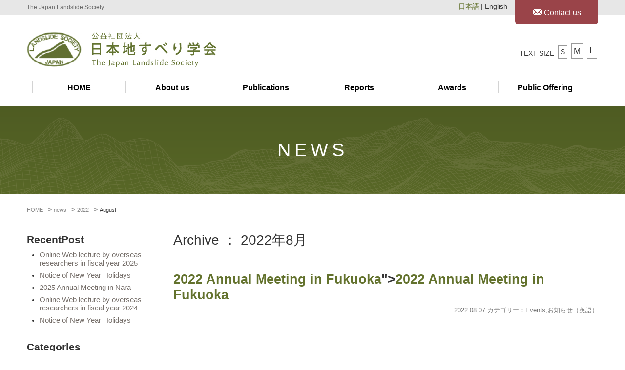

--- FILE ---
content_type: text/html; charset=UTF-8
request_url: https://japan.landslide-soc.org/archives/date/2022/08?lang=en
body_size: 35127
content:
<!DOCTYPE html PUBLIC "-//W3C//DTD XHTML 1.0 Transitional//EN" "http://www.w3.org/TR/xhtml1/DTD/xhtml1-transitional.dtd">
<html xmlns="http://www.w3.org/1999/xhtml" lang="ja" xml:lang="ja">
<head>
<meta charset="utf-8">
<meta http-equiv="Content-Type" content="text/html; charset=utf-8" />
<meta http-equiv="X-UA-Compatible" content="IE=edge">
<meta name="viewport" content="width=device-width, initial-scale=1, shrink-to-fit=no">
<title>August &laquo; 2022 &laquo;  公益社団法人 日本地すべり学会 The Japan Landslide Society</title>
<link href="https://japan.landslide-soc.org/wp19/wp-content/themes/land-responsive/css/bootstrap.css" rel="stylesheet">
<link href="https://japan.landslide-soc.org/wp19/wp-content/themes/land-responsive/css/import.css" rel="stylesheet">
<link rel="stylesheet" href="https://cdnjs.cloudflare.com/ajax/libs/lightbox2/2.11.4/css/lightbox.css">
<meta name='robots' content='max-image-preview:large' />
<link rel="alternate" hreflang="ja" href="https://japan.landslide-soc.org/archives/date/2022/08" />
<link rel="alternate" hreflang="en" href="https://japan.landslide-soc.org/archives/date/2022/08?lang=en" />
<link rel="alternate" hreflang="x-default" href="https://japan.landslide-soc.org/archives/date/2022/08" />
<script type="text/javascript">
window._wpemojiSettings = {"baseUrl":"https:\/\/s.w.org\/images\/core\/emoji\/14.0.0\/72x72\/","ext":".png","svgUrl":"https:\/\/s.w.org\/images\/core\/emoji\/14.0.0\/svg\/","svgExt":".svg","source":{"concatemoji":"https:\/\/japan.landslide-soc.org\/wp19\/wp-includes\/js\/wp-emoji-release.min.js?ver=6.3.7"}};
/*! This file is auto-generated */
!function(i,n){var o,s,e;function c(e){try{var t={supportTests:e,timestamp:(new Date).valueOf()};sessionStorage.setItem(o,JSON.stringify(t))}catch(e){}}function p(e,t,n){e.clearRect(0,0,e.canvas.width,e.canvas.height),e.fillText(t,0,0);var t=new Uint32Array(e.getImageData(0,0,e.canvas.width,e.canvas.height).data),r=(e.clearRect(0,0,e.canvas.width,e.canvas.height),e.fillText(n,0,0),new Uint32Array(e.getImageData(0,0,e.canvas.width,e.canvas.height).data));return t.every(function(e,t){return e===r[t]})}function u(e,t,n){switch(t){case"flag":return n(e,"\ud83c\udff3\ufe0f\u200d\u26a7\ufe0f","\ud83c\udff3\ufe0f\u200b\u26a7\ufe0f")?!1:!n(e,"\ud83c\uddfa\ud83c\uddf3","\ud83c\uddfa\u200b\ud83c\uddf3")&&!n(e,"\ud83c\udff4\udb40\udc67\udb40\udc62\udb40\udc65\udb40\udc6e\udb40\udc67\udb40\udc7f","\ud83c\udff4\u200b\udb40\udc67\u200b\udb40\udc62\u200b\udb40\udc65\u200b\udb40\udc6e\u200b\udb40\udc67\u200b\udb40\udc7f");case"emoji":return!n(e,"\ud83e\udef1\ud83c\udffb\u200d\ud83e\udef2\ud83c\udfff","\ud83e\udef1\ud83c\udffb\u200b\ud83e\udef2\ud83c\udfff")}return!1}function f(e,t,n){var r="undefined"!=typeof WorkerGlobalScope&&self instanceof WorkerGlobalScope?new OffscreenCanvas(300,150):i.createElement("canvas"),a=r.getContext("2d",{willReadFrequently:!0}),o=(a.textBaseline="top",a.font="600 32px Arial",{});return e.forEach(function(e){o[e]=t(a,e,n)}),o}function t(e){var t=i.createElement("script");t.src=e,t.defer=!0,i.head.appendChild(t)}"undefined"!=typeof Promise&&(o="wpEmojiSettingsSupports",s=["flag","emoji"],n.supports={everything:!0,everythingExceptFlag:!0},e=new Promise(function(e){i.addEventListener("DOMContentLoaded",e,{once:!0})}),new Promise(function(t){var n=function(){try{var e=JSON.parse(sessionStorage.getItem(o));if("object"==typeof e&&"number"==typeof e.timestamp&&(new Date).valueOf()<e.timestamp+604800&&"object"==typeof e.supportTests)return e.supportTests}catch(e){}return null}();if(!n){if("undefined"!=typeof Worker&&"undefined"!=typeof OffscreenCanvas&&"undefined"!=typeof URL&&URL.createObjectURL&&"undefined"!=typeof Blob)try{var e="postMessage("+f.toString()+"("+[JSON.stringify(s),u.toString(),p.toString()].join(",")+"));",r=new Blob([e],{type:"text/javascript"}),a=new Worker(URL.createObjectURL(r),{name:"wpTestEmojiSupports"});return void(a.onmessage=function(e){c(n=e.data),a.terminate(),t(n)})}catch(e){}c(n=f(s,u,p))}t(n)}).then(function(e){for(var t in e)n.supports[t]=e[t],n.supports.everything=n.supports.everything&&n.supports[t],"flag"!==t&&(n.supports.everythingExceptFlag=n.supports.everythingExceptFlag&&n.supports[t]);n.supports.everythingExceptFlag=n.supports.everythingExceptFlag&&!n.supports.flag,n.DOMReady=!1,n.readyCallback=function(){n.DOMReady=!0}}).then(function(){return e}).then(function(){var e;n.supports.everything||(n.readyCallback(),(e=n.source||{}).concatemoji?t(e.concatemoji):e.wpemoji&&e.twemoji&&(t(e.twemoji),t(e.wpemoji)))}))}((window,document),window._wpemojiSettings);
</script>
<style type="text/css">
img.wp-smiley,
img.emoji {
	display: inline !important;
	border: none !important;
	box-shadow: none !important;
	height: 1em !important;
	width: 1em !important;
	margin: 0 0.07em !important;
	vertical-align: -0.1em !important;
	background: none !important;
	padding: 0 !important;
}
</style>
	<link rel='stylesheet' id='wp-block-library-css' href='https://japan.landslide-soc.org/wp19/wp-includes/css/dist/block-library/style.min.css?ver=6.3.7' type='text/css' media='all' />
<style id='classic-theme-styles-inline-css' type='text/css'>
/*! This file is auto-generated */
.wp-block-button__link{color:#fff;background-color:#32373c;border-radius:9999px;box-shadow:none;text-decoration:none;padding:calc(.667em + 2px) calc(1.333em + 2px);font-size:1.125em}.wp-block-file__button{background:#32373c;color:#fff;text-decoration:none}
</style>
<style id='global-styles-inline-css' type='text/css'>
body{--wp--preset--color--black: #000000;--wp--preset--color--cyan-bluish-gray: #abb8c3;--wp--preset--color--white: #ffffff;--wp--preset--color--pale-pink: #f78da7;--wp--preset--color--vivid-red: #cf2e2e;--wp--preset--color--luminous-vivid-orange: #ff6900;--wp--preset--color--luminous-vivid-amber: #fcb900;--wp--preset--color--light-green-cyan: #7bdcb5;--wp--preset--color--vivid-green-cyan: #00d084;--wp--preset--color--pale-cyan-blue: #8ed1fc;--wp--preset--color--vivid-cyan-blue: #0693e3;--wp--preset--color--vivid-purple: #9b51e0;--wp--preset--gradient--vivid-cyan-blue-to-vivid-purple: linear-gradient(135deg,rgba(6,147,227,1) 0%,rgb(155,81,224) 100%);--wp--preset--gradient--light-green-cyan-to-vivid-green-cyan: linear-gradient(135deg,rgb(122,220,180) 0%,rgb(0,208,130) 100%);--wp--preset--gradient--luminous-vivid-amber-to-luminous-vivid-orange: linear-gradient(135deg,rgba(252,185,0,1) 0%,rgba(255,105,0,1) 100%);--wp--preset--gradient--luminous-vivid-orange-to-vivid-red: linear-gradient(135deg,rgba(255,105,0,1) 0%,rgb(207,46,46) 100%);--wp--preset--gradient--very-light-gray-to-cyan-bluish-gray: linear-gradient(135deg,rgb(238,238,238) 0%,rgb(169,184,195) 100%);--wp--preset--gradient--cool-to-warm-spectrum: linear-gradient(135deg,rgb(74,234,220) 0%,rgb(151,120,209) 20%,rgb(207,42,186) 40%,rgb(238,44,130) 60%,rgb(251,105,98) 80%,rgb(254,248,76) 100%);--wp--preset--gradient--blush-light-purple: linear-gradient(135deg,rgb(255,206,236) 0%,rgb(152,150,240) 100%);--wp--preset--gradient--blush-bordeaux: linear-gradient(135deg,rgb(254,205,165) 0%,rgb(254,45,45) 50%,rgb(107,0,62) 100%);--wp--preset--gradient--luminous-dusk: linear-gradient(135deg,rgb(255,203,112) 0%,rgb(199,81,192) 50%,rgb(65,88,208) 100%);--wp--preset--gradient--pale-ocean: linear-gradient(135deg,rgb(255,245,203) 0%,rgb(182,227,212) 50%,rgb(51,167,181) 100%);--wp--preset--gradient--electric-grass: linear-gradient(135deg,rgb(202,248,128) 0%,rgb(113,206,126) 100%);--wp--preset--gradient--midnight: linear-gradient(135deg,rgb(2,3,129) 0%,rgb(40,116,252) 100%);--wp--preset--font-size--small: 13px;--wp--preset--font-size--medium: 20px;--wp--preset--font-size--large: 36px;--wp--preset--font-size--x-large: 42px;--wp--preset--spacing--20: 0.44rem;--wp--preset--spacing--30: 0.67rem;--wp--preset--spacing--40: 1rem;--wp--preset--spacing--50: 1.5rem;--wp--preset--spacing--60: 2.25rem;--wp--preset--spacing--70: 3.38rem;--wp--preset--spacing--80: 5.06rem;--wp--preset--shadow--natural: 6px 6px 9px rgba(0, 0, 0, 0.2);--wp--preset--shadow--deep: 12px 12px 50px rgba(0, 0, 0, 0.4);--wp--preset--shadow--sharp: 6px 6px 0px rgba(0, 0, 0, 0.2);--wp--preset--shadow--outlined: 6px 6px 0px -3px rgba(255, 255, 255, 1), 6px 6px rgba(0, 0, 0, 1);--wp--preset--shadow--crisp: 6px 6px 0px rgba(0, 0, 0, 1);}:where(.is-layout-flex){gap: 0.5em;}:where(.is-layout-grid){gap: 0.5em;}body .is-layout-flow > .alignleft{float: left;margin-inline-start: 0;margin-inline-end: 2em;}body .is-layout-flow > .alignright{float: right;margin-inline-start: 2em;margin-inline-end: 0;}body .is-layout-flow > .aligncenter{margin-left: auto !important;margin-right: auto !important;}body .is-layout-constrained > .alignleft{float: left;margin-inline-start: 0;margin-inline-end: 2em;}body .is-layout-constrained > .alignright{float: right;margin-inline-start: 2em;margin-inline-end: 0;}body .is-layout-constrained > .aligncenter{margin-left: auto !important;margin-right: auto !important;}body .is-layout-constrained > :where(:not(.alignleft):not(.alignright):not(.alignfull)){max-width: var(--wp--style--global--content-size);margin-left: auto !important;margin-right: auto !important;}body .is-layout-constrained > .alignwide{max-width: var(--wp--style--global--wide-size);}body .is-layout-flex{display: flex;}body .is-layout-flex{flex-wrap: wrap;align-items: center;}body .is-layout-flex > *{margin: 0;}body .is-layout-grid{display: grid;}body .is-layout-grid > *{margin: 0;}:where(.wp-block-columns.is-layout-flex){gap: 2em;}:where(.wp-block-columns.is-layout-grid){gap: 2em;}:where(.wp-block-post-template.is-layout-flex){gap: 1.25em;}:where(.wp-block-post-template.is-layout-grid){gap: 1.25em;}.has-black-color{color: var(--wp--preset--color--black) !important;}.has-cyan-bluish-gray-color{color: var(--wp--preset--color--cyan-bluish-gray) !important;}.has-white-color{color: var(--wp--preset--color--white) !important;}.has-pale-pink-color{color: var(--wp--preset--color--pale-pink) !important;}.has-vivid-red-color{color: var(--wp--preset--color--vivid-red) !important;}.has-luminous-vivid-orange-color{color: var(--wp--preset--color--luminous-vivid-orange) !important;}.has-luminous-vivid-amber-color{color: var(--wp--preset--color--luminous-vivid-amber) !important;}.has-light-green-cyan-color{color: var(--wp--preset--color--light-green-cyan) !important;}.has-vivid-green-cyan-color{color: var(--wp--preset--color--vivid-green-cyan) !important;}.has-pale-cyan-blue-color{color: var(--wp--preset--color--pale-cyan-blue) !important;}.has-vivid-cyan-blue-color{color: var(--wp--preset--color--vivid-cyan-blue) !important;}.has-vivid-purple-color{color: var(--wp--preset--color--vivid-purple) !important;}.has-black-background-color{background-color: var(--wp--preset--color--black) !important;}.has-cyan-bluish-gray-background-color{background-color: var(--wp--preset--color--cyan-bluish-gray) !important;}.has-white-background-color{background-color: var(--wp--preset--color--white) !important;}.has-pale-pink-background-color{background-color: var(--wp--preset--color--pale-pink) !important;}.has-vivid-red-background-color{background-color: var(--wp--preset--color--vivid-red) !important;}.has-luminous-vivid-orange-background-color{background-color: var(--wp--preset--color--luminous-vivid-orange) !important;}.has-luminous-vivid-amber-background-color{background-color: var(--wp--preset--color--luminous-vivid-amber) !important;}.has-light-green-cyan-background-color{background-color: var(--wp--preset--color--light-green-cyan) !important;}.has-vivid-green-cyan-background-color{background-color: var(--wp--preset--color--vivid-green-cyan) !important;}.has-pale-cyan-blue-background-color{background-color: var(--wp--preset--color--pale-cyan-blue) !important;}.has-vivid-cyan-blue-background-color{background-color: var(--wp--preset--color--vivid-cyan-blue) !important;}.has-vivid-purple-background-color{background-color: var(--wp--preset--color--vivid-purple) !important;}.has-black-border-color{border-color: var(--wp--preset--color--black) !important;}.has-cyan-bluish-gray-border-color{border-color: var(--wp--preset--color--cyan-bluish-gray) !important;}.has-white-border-color{border-color: var(--wp--preset--color--white) !important;}.has-pale-pink-border-color{border-color: var(--wp--preset--color--pale-pink) !important;}.has-vivid-red-border-color{border-color: var(--wp--preset--color--vivid-red) !important;}.has-luminous-vivid-orange-border-color{border-color: var(--wp--preset--color--luminous-vivid-orange) !important;}.has-luminous-vivid-amber-border-color{border-color: var(--wp--preset--color--luminous-vivid-amber) !important;}.has-light-green-cyan-border-color{border-color: var(--wp--preset--color--light-green-cyan) !important;}.has-vivid-green-cyan-border-color{border-color: var(--wp--preset--color--vivid-green-cyan) !important;}.has-pale-cyan-blue-border-color{border-color: var(--wp--preset--color--pale-cyan-blue) !important;}.has-vivid-cyan-blue-border-color{border-color: var(--wp--preset--color--vivid-cyan-blue) !important;}.has-vivid-purple-border-color{border-color: var(--wp--preset--color--vivid-purple) !important;}.has-vivid-cyan-blue-to-vivid-purple-gradient-background{background: var(--wp--preset--gradient--vivid-cyan-blue-to-vivid-purple) !important;}.has-light-green-cyan-to-vivid-green-cyan-gradient-background{background: var(--wp--preset--gradient--light-green-cyan-to-vivid-green-cyan) !important;}.has-luminous-vivid-amber-to-luminous-vivid-orange-gradient-background{background: var(--wp--preset--gradient--luminous-vivid-amber-to-luminous-vivid-orange) !important;}.has-luminous-vivid-orange-to-vivid-red-gradient-background{background: var(--wp--preset--gradient--luminous-vivid-orange-to-vivid-red) !important;}.has-very-light-gray-to-cyan-bluish-gray-gradient-background{background: var(--wp--preset--gradient--very-light-gray-to-cyan-bluish-gray) !important;}.has-cool-to-warm-spectrum-gradient-background{background: var(--wp--preset--gradient--cool-to-warm-spectrum) !important;}.has-blush-light-purple-gradient-background{background: var(--wp--preset--gradient--blush-light-purple) !important;}.has-blush-bordeaux-gradient-background{background: var(--wp--preset--gradient--blush-bordeaux) !important;}.has-luminous-dusk-gradient-background{background: var(--wp--preset--gradient--luminous-dusk) !important;}.has-pale-ocean-gradient-background{background: var(--wp--preset--gradient--pale-ocean) !important;}.has-electric-grass-gradient-background{background: var(--wp--preset--gradient--electric-grass) !important;}.has-midnight-gradient-background{background: var(--wp--preset--gradient--midnight) !important;}.has-small-font-size{font-size: var(--wp--preset--font-size--small) !important;}.has-medium-font-size{font-size: var(--wp--preset--font-size--medium) !important;}.has-large-font-size{font-size: var(--wp--preset--font-size--large) !important;}.has-x-large-font-size{font-size: var(--wp--preset--font-size--x-large) !important;}
.wp-block-navigation a:where(:not(.wp-element-button)){color: inherit;}
:where(.wp-block-post-template.is-layout-flex){gap: 1.25em;}:where(.wp-block-post-template.is-layout-grid){gap: 1.25em;}
:where(.wp-block-columns.is-layout-flex){gap: 2em;}:where(.wp-block-columns.is-layout-grid){gap: 2em;}
.wp-block-pullquote{font-size: 1.5em;line-height: 1.6;}
</style>
<link rel='stylesheet' id='wpml-blocks-css' href='https://japan.landslide-soc.org/wp19/wp-content/plugins/sitepress-multilingual-cms/dist/css/blocks/styles.css?ver=4.6.10' type='text/css' media='all' />
<link rel='stylesheet' id='contact-form-7-css' href='https://japan.landslide-soc.org/wp19/wp-content/plugins/contact-form-7/includes/css/styles.css?ver=5.6.3' type='text/css' media='all' />
<link rel="https://api.w.org/" href="https://japan.landslide-soc.org/wp-json/" /><link rel="EditURI" type="application/rsd+xml" title="RSD" href="https://japan.landslide-soc.org/wp19/xmlrpc.php?rsd" />
<meta name="generator" content="WordPress 6.3.7" />
<meta name="generator" content="WPML ver:4.6.10 stt:1,28;" />


<!-- Global site tag (gtag.js) - Google Analytics -->
<script async src="https://www.googletagmanager.com/gtag/js?id=UA-174923855-1"></script>

<script id="_bownow_ts">
var _bownow_ts = document.createElement('script');
_bownow_ts.charset = 'utf-8';
_bownow_ts.src = 'https://contents.bownow.jp/js/UTC_d204fcb7c5af5b79c21c/trace.js';
document.getElementsByTagName('head')[0].appendChild(_bownow_ts);
</script>

<script>
  window.dataLayer = window.dataLayer || [];
  function gtag(){dataLayer.push(arguments);}
  gtag('js', new Date());

  gtag('config', 'UA-174923855-1');
</script>


</head>
<body>

<a name="top" id="top"></a>
<div class="wrapper">

  <header>
    <div class="headInfo d-none d-md-block">
      <div class="container">
        <h1 class="float-left d-none d-lg-block">The Japan Landslide Society</h1>
        <p class="contactHeadNav float-right"><a href="https://japan.landslide-soc.org/?lang=en/contactus.html?lang=en"><img src="https://japan.landslide-soc.org/wp19/wp-content/themes/land-responsive/images/share/icon_mail.png" /> Contact us</a></p>
        <p class="font-size13 float-right pr-3 pt-1"><a href="?lang=ja">日本語</a> | English</p>
      </div>
      <!-- /.container --> 
    </div>
    <!-- /.headInfo -->
    <nav class="navbar-expand-md py-0 px-0" id="header">
      <div class="container">
        <h1 class="navbar-brand text-hide" id="logo"><a href="https://japan.landslide-soc.org/?lang=en/?lang=en">The Japan Landslide Society</a></h1>
        
        <!-- FONT_SIZE -->
        <div class="font_size d-none d-md-block float-right">
          <ul class="d-flex align-items-end">
            <li>TEXT SIZE</li>
            <li class="fc_s"><a href="javascript:void(0);" onclick="javascript:changeFsize('s')" class="textS"><span>S</span></a></li>
            <li class="fc_m"><a href="javascript:void(0);" onclick="javascript:changeFsize('m')" class="textM"><span>M</span></a></li>
            <li class="fc_l"><a href="javascript:void(0);" onclick="javascript:changeFsize('l')" class="textL"><span>L</span></a></li>
          </ul>
        </div>
        <!-- /FONT_SIZE -->
        
        <button class="navbar-toggler spTogleBtn" type="button" data-toggle="collapse" data-target="#Navbar" aria-controls="Navbar" aria-expanded="false" aria-label="ナビゲーションの切替"> <span></span> <span></span> <span></span> <span class="spToggleTxt">MENU</span> </button>
        <p class="font-size14 float-right pr-1 pt-3 d-md-none mb-0"><a href="?lang=ja">JP</a> | EN</p>
      </div>
      <!-- /.container -->
      <div class="container">
        <div id="Navbar" class="collapse navbar-collapse">
          <ul class="navbar-nav" id="sideNav">
            <li class="nav-item"><a href="https://japan.landslide-soc.org/?lang=en">HOME</a> </li>
            <li class="nav-item "><a href="https://japan.landslide-soc.org/overview.html?lang=en">About us</a>
              <ul>
                <li class="nav-item lowNav"><a href="https://japan.landslide-soc.org/overview.html?lang=en">About the Japan Landslide Society</a></li>
                <li class="nav-item lowNav"><a href="https://japan.landslide-soc.org/overview/greeting.html?lang=en">Message from the President</a></li>
                <li class="nav-item lowNav"><a href="https://japan.landslide-soc.org/overview/organizational_chart.html?lang=en">Organizational chart</a></li>
              </ul>
            </li>
            <li class="nav-item"><a href="https://japan.landslide-soc.org/lsj.html?lang=en">Publications</a>
            </li>
            <li class="nav-item"><a href="https://japan.landslide-soc.org/report.html?lang=en">Reports</a></li>
            <li class="nav-item "><a href="https://japan.landslide-soc.org/papers.html?lang=en">Awards</a></li>
            <li class="nav-item"><a href="https://japan.landslide-soc.org/public-offering-information.html?lang=en">Public Offering</a>
			                <ul>
                <li class="nav-item lowNav"><a href="https://japan.landslide-soc.org/archives/category/koubo-en/zinzi-en?lang=en">Public Recruitment</a></li>
                <li class="nav-item lowNav"><a href="https://japan.landslide-soc.org/archives/category/koubo-en/kenkyu-en?lang=en">Research Grant</a></li>
                <li class="nav-item lowNav"><a href="https://japan.landslide-soc.org/archives/category/koubo-en/etc-en?lang=en">Others</a></li>
              </ul> 
			  </li>
            <li class="nav-item d-md-none"><a class="nav-link" href="https://japan.landslide-soc.org/?lang=en/symposium.html?lang=en">大会・シンポジウム</a>
              <ul>
                <li class="nav-item lowNav"><a class="nav-link" href="https://japan.landslide-soc.org/?lang=en/happyokai.html?lang=en">研究発表会</a></li>
                <li class="nav-item lowNav"><a class="nav-link" href="https://japan.landslide-soc.org/?lang=en/symposium.html?lang=en">シンポジウム</a></li>
                <li class="nav-item lowNav"><a class="nav-link" href="https://japan.landslide-soc.org/?lang=en/saigaihoukokukai.html?lang=en">災害報告会</a></li>
              </ul>
            </li>
            <li class="nav-item d-md-none"><a class="nav-link" href="https://japan.landslide-soc.org/?lang=en/join.html?lang=en">Membership</a>
              <ul>
                <li class="nav-item lowNav"><a class="nav-link" href="https://japan.landslide-soc.org/?lang=en/admission.html?lang=en">入会のご案内</a></li>
                <li class="nav-item lowNav"><a class="nav-link" href="https://japan.landslide-soc.org/?lang=en/update.html?lang=en">会員情報の確認と変更</a></li>
                <li class="nav-item lowNav"><a class="nav-link" href="https://japan.landslide-soc.org/?lang=en/leave.html?lang=en">退会届</a></li>
                <li class="nav-item lowNav"><a class="nav-link" href="https://japan.landslide-soc.org/?lang=en/mailinglist.html?lang=en">地すべりメーリングリスト</a></li>
              </ul>
            </li>
            <li class="nav-item d-md-none"><a class="nav-link" href="https://japan.landslide-soc.org/?lang=en/for_general.html?lang=en">地すべりとは？</a></li>
            <li class="nav-item d-md-none"><a class="nav-link" href="https://japan.landslide-soc.org/?lang=en/kanto.html?lang=en">関東支部</a>
              <ul>
                <li class="nav-item lowNav"><a class="nav-link" href="https://japan.landslide-soc.org/?lang=en/outline.html?lang=en">支部情報</a></li>
                <li class="nav-item lowNav"><a class="nav-link" href="https://japan.landslide-soc.org/?lang=en/symposium.html?lang=en">シンポジウム概要集</a></li>
                <li class="nav-item lowNav"><a class="nav-link" href="https://japan.landslide-soc.org/?lang=en/documents.html?lang=en">総会資料</a></li>
                <li class="nav-item lowNav"><a class="nav-link" href="https://japan.landslide-soc.org/?lang=en/commission.html?lang=en">現地検討会</a></li>
                <li class="nav-item lowNav"><a class="nav-link" href="https://japan.landslide-soc.org/?lang=en/newsletter.html?lang=en">ニューズレター</a></li>
              </ul>
            </li>
            <li class="nav-item d-md-none nav-item-contact"><a class="nav-link" href="https://japan.landslide-soc.org/?lang=en/contactus.html?lang=en"><img src="https://japan.landslide-soc.org/wp19/wp-content/themes/land-responsive/images/share/icon_mail.png" />Contact Us</a></li>
          </ul>
        </div>
        <!-- /#Navbar -->
        
        <p class="colorGray font-sizeMin d-lg-none py-2 mb-0">Protect human life and properties from landslides</p>
      </div>
      <!-- /.conainer --> 
    </nav>
  </header>

	  <main>


    <div id="pageTitle">
      <div class="container d-flex" >

	        <h2 class="text-center align-self-center">NEWS</h2>
	
      </div>
      <!-- /.conainer --> 
    </div>
    <!-- /#pageTitle -->

    <div class="container">
      <ul id="topicPath" class="clearfix">
	<!-- Breadcrumb NavXT 7.3.0 -->
<li class="home"><span property="itemListElement" typeof="ListItem"><a property="item" typeof="WebPage" title="Go to 公益社団法人 日本地すべり学会 The Japan Landslide Society." href="https://japan.landslide-soc.org/?lang=en" class="home"><span property="name">HOME</span></a><meta property="position" content="1"></span></li>
<li class="post-root post post-post"><span property="itemListElement" typeof="ListItem"><a property="item" typeof="WebPage" title="Go to news." href="https://japan.landslide-soc.org/news.html?lang=en" class="post-root post post-post"><span property="name">news</span></a><meta property="position" content="2"></span></li>
<li class="archive date-year"><span property="itemListElement" typeof="ListItem"><a property="item" typeof="WebPage" title="Go to the 2022 archives." href="https://japan.landslide-soc.org/archives/date/2022?lang=en" class="archive date-year"><span property="name">2022</span></a><meta property="position" content="3"></span></li>
<li class="archive date-month current-item"><span class="archive date-month current-item">August</span></li>
      </ul>
    </div>
    <!-- /.container -->

    <div class="container">
      <div class="row">
		          <div class="col-md-4 col-lg-3 order-md-1" id="sideColumn">
	          <p class="font-weight-bold ttlLocalMenu">RecentPost</p>
	<ul class="blogMenuList">
		<li><a href='https://japan.landslide-soc.org/archives/11566?lang=en'> Online Web lecture by overseas researchers in fiscal year 2025</a></li>
	<li><a href='https://japan.landslide-soc.org/archives/11614?lang=en'>Notice of New Year Holidays</a></li>
	<li><a href='https://japan.landslide-soc.org/archives/11331?lang=en'>2025 Annual Meeting in Nara</a></li>
	<li><a href='https://japan.landslide-soc.org/archives/10919?lang=en'>Online Web lecture by overseas researchers in fiscal year 2024</a></li>
	<li><a href='https://japan.landslide-soc.org/archives/10888?lang=en'>Notice of New Year Holidays</a></li>
     
	</ul>	
          <p class="font-weight-bold ttlLocalMenu">Categories</p>	
	<ul class="blogMenuList">
		<li class="cat-item cat-item-23"><a href="https://japan.landslide-soc.org/archives/category/report-en?lang=en">Reports</a>
<ul class='children'>
	<li class="cat-item cat-item-28"><a href="https://japan.landslide-soc.org/archives/category/report-en/jutaku-en?lang=en">Contract research reports</a>
</li>
	<li class="cat-item cat-item-29"><a href="https://japan.landslide-soc.org/archives/category/report-en/reportgakkai-en?lang=en">Reports from JLS</a>
</li>
</ul>
</li>
	<li class="cat-item cat-item-8"><a href="https://japan.landslide-soc.org/archives/category/news-ja?lang=en">お知らせ</a>
</li>
	<li class="cat-item cat-item-3"><a href="https://japan.landslide-soc.org/archives/category/news-en?lang=en">お知らせ（英語）</a>
<ul class='children'>
	<li class="cat-item cat-item-9"><a href="https://japan.landslide-soc.org/archives/category/news-en/gaibu-en?lang=en">Affiliated Institute</a>
</li>
	<li class="cat-item cat-item-12"><a href="https://japan.landslide-soc.org/archives/category/news-en/saigai-en?lang=en">Disaster Information</a>
</li>
	<li class="cat-item cat-item-10"><a href="https://japan.landslide-soc.org/archives/category/news-en/gakkai-en?lang=en">Events</a>
</li>
</ul>
</li>
   				
	</ul>			
	<p class="font-weight-bold ttlLocalMenu">Archives</p>
	<ul class="blogArchiveList">
		<li><a href='https://japan.landslide-soc.org/archives/date/2025/12?lang=en'>December 2025</a></li>
	<li><a href='https://japan.landslide-soc.org/archives/date/2025/05?lang=en'>May 2025</a></li>
	<li><a href='https://japan.landslide-soc.org/archives/date/2024/12?lang=en'>December 2024</a></li>
	<li><a href='https://japan.landslide-soc.org/archives/date/2023/12?lang=en'>December 2023</a></li>
	<li><a href='https://japan.landslide-soc.org/archives/date/2023/07?lang=en'>July 2023</a></li>
	<li><a href='https://japan.landslide-soc.org/archives/date/2022/08?lang=en' aria-current="page">August 2022</a></li>
	<li><a href='https://japan.landslide-soc.org/archives/date/2021/12?lang=en'>December 2021</a></li>
	<li><a href='https://japan.landslide-soc.org/archives/date/2020/12?lang=en'>December 2020</a></li>
	<li><a href='https://japan.landslide-soc.org/archives/date/2020/01?lang=en'>January 2020</a></li>
	<li><a href='https://japan.landslide-soc.org/archives/date/2019/12?lang=en'>December 2019</a></li>
	<li><a href='https://japan.landslide-soc.org/archives/date/2019/10?lang=en'>October 2019</a></li>
	<li><a href='https://japan.landslide-soc.org/archives/date/2019/09?lang=en'>September 2019</a></li>
	<li><a href='https://japan.landslide-soc.org/archives/date/2019/03?lang=en'>March 2019</a></li>
	<li><a href='https://japan.landslide-soc.org/archives/date/2019/02?lang=en'>February 2019</a></li>
	<li><a href='https://japan.landslide-soc.org/archives/date/2018/06?lang=en'>June 2018</a></li>
	<li><a href='https://japan.landslide-soc.org/archives/date/2018/04?lang=en'>April 2018</a></li>
	<li><a href='https://japan.landslide-soc.org/archives/date/2018/03?lang=en'>March 2018</a></li>
	<li><a href='https://japan.landslide-soc.org/archives/date/2017/12?lang=en'>December 2017</a></li>
	<li><a href='https://japan.landslide-soc.org/archives/date/2017/09?lang=en'>September 2017</a></li>
	<li><a href='https://japan.landslide-soc.org/archives/date/2017/05?lang=en'>May 2017</a></li>
	<li><a href='https://japan.landslide-soc.org/archives/date/2017/04?lang=en'>April 2017</a></li>
	<li><a href='https://japan.landslide-soc.org/archives/date/2017/02?lang=en'>February 2017</a></li>
	<li><a href='https://japan.landslide-soc.org/archives/date/2016/05?lang=en'>May 2016</a></li>
	<li><a href='https://japan.landslide-soc.org/archives/date/2016/04?lang=en'>April 2016</a></li>
	<li><a href='https://japan.landslide-soc.org/archives/date/2016/01?lang=en'>January 2016</a></li>
	<li><a href='https://japan.landslide-soc.org/archives/date/2015/07?lang=en'>July 2015</a></li>
	<li><a href='https://japan.landslide-soc.org/archives/date/2015/04?lang=en'>April 2015</a></li>
	<li><a href='https://japan.landslide-soc.org/archives/date/2015/03?lang=en'>March 2015</a></li>
	<li><a href='https://japan.landslide-soc.org/archives/date/2015/02?lang=en'>February 2015</a></li>
	<li><a href='https://japan.landslide-soc.org/archives/date/2015/01?lang=en'>January 2015</a></li>
 				
	</ul>
		

	        </div>
	        <!-- /#sideColumn --> 
		  
        <div class="col-md-8 col-lg-9 order-md-1" id="mainColumn">

			<h3 class="mb-5">Archive ：
		2022年8月		</h3>
	
	<!-- ▼コンテンツここから▼ -->
	
       <h3 class="font-size24 font-weight-bold mb-1"><a href="https://japan.landslide-soc.org/archives/8885?lang=en" title="<a href="https://japan.landslide-soc.org/2022Fukuoka.html?lang=en">2022 Annual Meeting in Fukuoka</a>"><a href="https://japan.landslide-soc.org/2022Fukuoka.html?lang=en">2022 Annual Meeting in Fukuoka</a></a></h3>
	<p class="data">2022.08.07 カテゴリー：<a href="https://japan.landslide-soc.org/archives/category/news-en/gakkai-en?lang=en" rel="category tag">Events</a>,<a href="https://japan.landslide-soc.org/archives/category/news-en?lang=en" rel="category tag">お知らせ（英語）</a></p>
	
	
	
	<div class="entry">
		</div>
	<!-- /.entry -->

		<!-- ▲コンテンツここまで▲ -->

	<!-- link navi -->
		<p class="pagelink"><span class="pageprev"></span>
	<span class="pagenext"></span></p>
		<!-- link navi -->


        </div>
        <!-- /#mainColumn -->
      </div>
      <!-- /.row --> 
    </div>
    <!-- /.container --> 

  </main>
  <footer>
    <div class="container d-none d-lg-block">
      <div class="row py-md-4">
                  <ul id="footGlNav" class="d-md-flex justify-content-center">
          <li><a href="https://japan.landslide-soc.org/?lang=en">home</a></li>
			<li><a href="https://japan.landslide-soc.org/overview.html?lang=en">About the Japan Landslide Society</a></li>
			<li><a href="https://japan.landslide-soc.org/lsj.html?lang=en">Publications</a></li>
          <li><a href="https://japan.landslide-soc.org/report.html?lang=en">Report</a></li>
          <li><a href="https://japan.landslide-soc.org/papers.html?lang=en">Awards</a></li>
          <li><a href="https://japan.landslide-soc.org/public-offering-information.html?lang=en">Public offering</a></li>
          <li><a href="https://japan.landslide-soc.org/sitemap.html?lang=en">sitemap</a></li>
          <li><a href="https://japan.landslide-soc.org/contactus.html?lang=en">Inquiry</a></li>
			<li><a href="pdf/privacypolicy_251128.pdf" target="_blank" class="pdf-link">Privacy policy</a></li>
        </ul>         
          
      </div>
      <!-- /.row--> 
    </div>
    <!-- /.container -->
    <div id="address">
      <div class="container px-0">
        <div class="row">
          <div class="col-9 col-md-11 copyright center"><small>Copyright &copy; 公益社団法人 日本地すべり学会 <span class="d-none d-md-inline-block">All rights reserved.</span></small></div>
          <div class="col-3 col-md-1 center pageTop"><a href="#top"><img src="https://japan.landslide-soc.org/wp19/wp-content/themes/land-responsive/images/share/arrow_pagetop.png" alt="ページの先頭へ"/></a></div>
        </div>
        <!-- /.row --> 
      </div>
      <!-- /.container --> 
    </div>
    <!-- /#address --> 
  </footer>
  <!-- /.footer--> 
</div>
<!-- /#wrappar --> 

<script src="https://ajax.googleapis.com/ajax/libs/jquery/3.2.1/jquery.min.js"></script> 
<script src="https://yubinbango.github.io/yubinbango/yubinbango.js" charset="UTF-8"></script>
<script src="https://cdnjs.cloudflare.com/ajax/libs/popper.js/1.14.6/umd/popper.min.js" integrity="sha384-wHAiFfRlMFy6i5SRaxvfOCifBUQy1xHdJ/yoi7FRNXMRBu5WHdZYu1hA6ZOblgut" crossorigin="anonymous"></script> 
<script src="https://stackpath.bootstrapcdn.com/bootstrap/4.2.1/js/bootstrap.min.js" integrity="sha384-B0UglyR+jN6CkvvICOB2joaf5I4l3gm9GU6Hc1og6Ls7i6U/mkkaduKaBhlAXv9k" crossorigin="anonymous"></script> 
<script src="https://japan.landslide-soc.org/wp19/wp-content/themes/land-responsive/js/script.js"></script>
<script src="https://cdn.jsdelivr.net/bxslider/4.2.12/jquery.bxslider.min.js"></script>
<script src="https://cdnjs.cloudflare.com/ajax/libs/lightbox2/2.11.4/js/lightbox.min.js"></script>
<script src="https://japan.landslide-soc.org/wp19/wp-content/themes/land-responsive/js/index.js"></script>

<script type='text/javascript' src='https://japan.landslide-soc.org/wp19/wp-content/plugins/contact-form-7/includes/swv/js/index.js?ver=5.6.3' id='swv-js'></script>
<script type='text/javascript' id='contact-form-7-js-extra'>
/* <![CDATA[ */
var wpcf7 = {"api":{"root":"https:\/\/japan.landslide-soc.org\/wp-json\/","namespace":"contact-form-7\/v1"}};
/* ]]> */
</script>
<script type='text/javascript' src='https://japan.landslide-soc.org/wp19/wp-content/plugins/contact-form-7/includes/js/index.js?ver=5.6.3' id='contact-form-7-js'></script>
</body>
</html>

--- FILE ---
content_type: text/css
request_url: https://japan.landslide-soc.org/wp19/wp-content/themes/land-responsive/css/default.css
body_size: 1641
content:
@charset "UTF-8";
/* -----------------------------------------------------------

CSS Information
 File name:      default.css
 Style Info:     タグ初期化用

----------------------------------------------------------- */

body, div, h1, h2, h3, h4, h5, h6, p, dl, dt, dd, ul, ol, li,
brockquote, pre, table, caption, th, td, address,
form, fieldset, legend, object {
  margin: 0;
  padding: 0;
}

body {
	color: #333333;
	font-family:"ヒラギノ角ゴ Pro W3", "Hiragino Kaku Gothic Pro", "メイリオ", Meiryo, Osaka, "ＭＳ Ｐゴシック", "MS PGothic", sans-serif;	
}
@media (max-width : 768px) {
	body {
		font-size: 110%;
	}
}
p,li,dt,dl {
	
}
p {
	margin-bottom:1em;
}
address,caption,cite,code,dfn,em,var {
	font-style: normal; 
	font-weight: normal;
}
li {
	list-style-type:none;
}
ol li{
	margin-left:2em;
	margin-bottom:1em;
	list-style:decimal;
}
table {
	width: 100%;
	border-spacing: 0; 
	font-size: inherit;
}
th,td {
	text-align: left;
	vertical-align: top;
}
caption {
	text-align: right;
}
img {
	border:0;
}
.container img,
.container-fluid img{
    max-width: 100%;
    height: auto;
}
.clear {
	clear:both;
}
h2,h3,h4,h5{

}
hr{
	height:1px;
	border:none;
	border-top:dashed 1px #CCC;
	clear:both;
	color:#FFFFFF;
}

/* Link Color-------------------------------------- */
a:link,
a:visited {
	color: #63722d;
}
a:hover,
a:active{
	text-decoration:underline;
}


/* Container reset-------------------------------------- */

@media (min-width: 992px) {
  .container {
    max-width: none;      
    width: 1200px;
  }
}
@media (min-width: 1200px) {
  .container {
    max-width: none;
    width: 1200px;
  }
}



--- FILE ---
content_type: text/css
request_url: https://japan.landslide-soc.org/wp19/wp-content/themes/land-responsive/css/base.css
body_size: 9299
content:
@charset "UTF-8";

/* -----------------------------------------------------------

CSS Information


 File name:      base.css


 Style Info:     レイアウト用CSS

------------------------------------------------------------ */
.wrapper{
	overflow:hidden;
}
@media only screen and (min-width: 992px) { 
	.wrapper{
	}
}
/* ------------------------------------------------------------
  HEADER 
------------------------------------------------------------ */
#header{
    height:auto;
    box-shadow: 0px 2px 1px -1px rgba(0,0,0,0.2);
    -webkit-box-shadow: 0px 2px 1px -1px rgba(0,0,0,0.2);
    -moz-box-shadow: 0px 2px 1px -1px rgba(0,0,0,0.2); 
}
#logo{
	margin-bottom: 0px;
}
#logo a{
    width: 192px;
    height: 36px;    
    background: url(../images/share/logo.gif) left top no-repeat;      
    background-size:cover;    
    display: block;
}
.headInfo{
	margin: 0 0 30px;
	padding: 0px 0;
	height: 30px;
	background: #e7e7e7;
}
.headInfo h1{
	padding-top: 8px;
	color: #6c6c6c;
	font-size: 12px;
}
.contactHeadNav{
	margin: 0;
	height: 50px;
	text-align: center;
}
.contactHeadNav a{
	padding: 14px 0 0 0; 
	height: 50px;	
	width: 170px;
	background: #9a4449;
	border-radius: 0px 0px 6px 6px / 0px 0px 6px 6px;
	display: block;
	color: #FFF;
}
.contactHeadNav a img{
	margin-top: -4px;
}
.font_size{

}
.font_size ul{
	height: 60px;	
	zoom: 100%;
}
.font_size ul:after {
	content: ".";
	display: block;
	visibility: hidden;
	height: 0.1px;
	font-size: 0.1em;
	line-height: 0;
	clear: both;
}
.font_size ul li{
	margin-left: 8px;
	display: inline;
	font-size: 90%;
}
.font_size ul li.fc_s,
.font_size ul li.fc_m,
.font_size ul li.fc_l{
	border: 1px solid #999;
}
.font_size ul li.fc_m{
	font-size: 106%;
}
.font_size ul li.fc_l{
	font-size: 120%;
}
.font_size ul li a{
	padding: 2px 4px;
	color: #333;
	display: block;
}
.font_size ul li a:hover{
	background: #515f23;
	color: #FFF;
	text-decoration: none;
}
@media only screen and (min-width: 768px) { 
    #header{
        min-height: 70px;
    }
    #logo a{
        width: 388px;
        height: 73px;

    }
}

/* ------------------------------------------------------------
  Toggle Menu Button
------------------------------------------------------------ */
.navbar-toggler{
	border-radius: 0px;
}
.spTogleBtn {
    background: #3c2921;
	float: right;
}
.navbar-toggler, .navbar-toggler span {

}
.navbar-toggler {
    position: relative;
    width: 45px;
    height: 45px;
}
.navbar-toggler span {
    position: absolute;
    width: 60%;
    height: 1px;
    background-color: #FFF;
}
.navbar-toggler span.spToggleTxt {
    width: auto;
    height: auto;
    background: none;
    font-size: 9px;
    color: #FFF;
    font-weight: bold; 
    text-align: center;
}
.navbar-toggler span:nth-of-type(1) {
    left: 10px;
    top: 8px;
}
.navbar-toggler span:nth-of-type(2) {
    left: 10px;
    top: 15px;
}
.navbar-toggler span:nth-of-type(3) {
    left: 10px;
    top: 22px;
}
.navbar-toggler span:nth-of-type(4) {
    left: 8px;
    top: 30px;
}
.navbar-toggler.active span:nth-of-type(1) {
    -webkit-transform: translateY(8px) rotate(-315deg);
    transform: translateY(6px) rotate(-315deg);
}
.navbar-toggler.active span:nth-of-type(2) {
    opacity: 0;
}
.navbar-toggler.active span:nth-of-type(3) {
    -webkit-transform: translateY(-8px) rotate(315deg);
    transform: translateY(-8px) rotate(315deg);
}
/* ------------------------------------------------------------
  HEAD MENU
------------------------------------------------------------ */
ul#sideNav {
    padding: 0px 0px 0;
	width: 100%;
}
ul#sideNav li {
	list-style: none;
	line-height: 1.4;
	font-size: 90%;
}
ul#sideNav li ul li{
	list-style: none;
}

ul#sideNav li a {
	padding: 16px 10px 6px 14px;
	color: #FFF;
	background: #616f32;
	display: block;
	text-decoration: none;
	font-size: 110%;
	font-weight: bold;
	border-bottom: 1px solid #f8f8f8;
}
ul#sideNav li a:hover {
	text-decoration: underline;
}
ul#sideNav ul{
	background: #FFF;
}
ul#sideNav ul.subMenu li a {
	padding: 10px 10px 5px 28px;
	color:#000;
	font-weight: normal;
	font-size: 90%;
	border: none;
}

ul#sideNav li.lowNav{
	list-style:url("../images/share/blank.gif");
}
ul#sideNav li.lowNav a{
	background: #eee;
    border-top: solid 1px #f8f8f8;	
	border-bottom: solid 1px #d1d1d1;	
}

ul#sideNav li .lowNav a :last-child{
   border-bottom: solid 1px #ffe0b1;		
}
ul#sideNav li ul li a{
		color: #333333;
}	
ul#sideNav li.nav-item-contact a{
	background: #9a4449;
	text-align: center;
}
ul#sideNav li.nav-item-contact a img{
	margin-top: -4px;
}
@media only screen and (min-width: 768px) {
	ul#sideNav {
		padding: 10px 10px 10px 10px;
		width: 100%;	
		background: #FFF url("../images/share/sp.gif") 100% 26px no-repeat;		
		font-size: 110%;
	}
	ul#sideNav li {
		padding: 0px 0 10px 0 ;		
		width: 16.6%;		
		list-style: none;	
		text-align: center;
	}
	ul#sideNav li a{
		color: #000;
		background: #FFF url("../images/share/sp.gif") 1px 12px no-repeat;
		border-left:1px solid #CCC;		
		display: block;
		text-decoration: none;
		font-size: 100%;
		border: none;
		font-weight: bold;
	}
	ul#sideNav li ul {
		padding: 0 0 10px 0;
		width:280px;
		position: absolute;
		display: none;
		z-index: 999;
		background: #fbfaf6;
		border: 2px solid #72843a;
		border-radius: 6px;
	}	
	ul#sideNav li ul li{
		padding: 0;
		width: 100%;
		list-style: none;
		border: none;
		border-left:1px;
		text-align: left;
	}
	ul#sideNav li ul li a{
		border: none;
		color: #637430;
	}
	ul#sideNav li ul li.lowNav{
		background:none;
		border:none;
	}
	ul#sideNav li ul li.lowNav a{
		padding-left: 20px;
		background: url("../images/share/arrow_btmnav_ico.png") 6px 20px no-repeat;
		background-size: 6px 10px;
		border:none;		
	}
	ul#sideNav li.contactNav {
		position: absolute;
		top:0 ;
		right:0
	}

}


/*------------------------------------------------------------
  TOPICPATH
------------------------------------------------------------ */
ul#topicPath {
    margin-bottom: 20px;
}
#topicPath li {
    display: inline;
    font-size: 66%;
    color: #333;
}
#topicPath li a{
	color: #888;
}
#topicPath li a:hover{
    color: #616f32;
    text-decoration: none;
}
#topicPath li a:after {
    content: '>';
    margin:0px 0px 0px 10px;
    font-size: 14px;
    font-weight: bold;
    color: #999;
    font-family: "ＭＳ ゴシック", "MS Gothic", "Osaka－等幅", "Osaka-mono", "monospace";      
}
@media only screen and (min-width: 768px) {
	ul#topicPath {
		margin-bottom: 34px;
	}
}

/*------------------------------------------------------------
  MAIN COLUMN
------------------------------------------------------------ */
div#mainColumn{
	margin-bottom: 40px;
}
div#mainColumn h2,
div#mainColumn h3,
div#mainColumn h4{
	font-family:"新ゴ M","ヒラギノ角ゴ Pro W3", "Hiragino Kaku Gothic Pro", "メイリオ", Meiryo, Osaka, "ＭＳ Ｐゴシック", "MS PGothic", sans-serif;
}

@media only screen and (min-width: 768px) {
	div#mainColumn{
		margin-bottom: 70px;
	}
	div#mainColumn p{
		line-height: 1.8;
	}
}
/*------------------------------------------------------------
  SIDE COLUMN
------------------------------------------------------------ */
div#sideColumn{

}
/*------------------------------------------------------------
  PAGETOP
------------------------------------------------------------ */
.pageTop{
	margin: 0;
}
.pageTop img{
    padding: 24px 0;
    height: auto;
}
.pageTop a{
	width: 100%;
	display: block;
	background: #412c24;
}
/*------------------------------------------------------------
  FOOTER
------------------------------------------------------------ */
footer{
	margin-top: 50px;
    background: #f4f4f4;
    color: #333;
}
div#footer{
	padding: 0;
}
ul#footGlNav{
    margin: 0;
	width: 100%;
	zoom: 100%;
	background: #f4f4f4;
}
ul#footGlNav:after {   
    content: ".";   
    display: block;   
    visibility: hidden;   
    height: 0.1px;   
    font-size: 0.1em;   
    line-height: 0;   
    clear: both;
}
ul#footGlNav li{
    margin-bottom: 1em;
    padding-right: 1em;
	padding-left: 0.5em;
	padding-bottom: 8px;
	display: block;
	border-bottom: solid 1px #dedede;
    font-size: 90%;
}
ul#footGlNav li:last-child{
padding-bottom: 0em;
   border-bottom: none;
}

ul#footGlNav li a{
    color: #333;
	 display: block;  
	text-decoration: none;
}
div#address{
    padding:0;
    background: #3b3b3b;
}
div#address small{
    color: #fff;
    font-size: 60%;
}

div.copyright{
	padding: 24px 0 0px;;
}


@media only screen and (min-width: 992px) { 
    footer{
        padding-top: 30px;
    }
	ul#footGlNav {
	margin: auto;
	}
    ul#footGlNav li{
        margin-right: 1em;
        width: auto;
		background: url("../images/share/sp.gif") right 0px no-repeat;
		border-bottom: none;
    }
	ul#footGlNav li:last-child{
		background: none;
	}
	ul#footGlNav li a{
		background: none;
		text-decoration: none;
	}
	ul#footGlNav li a:hoveer{
		text-decoration: underline;
	}
	div#address small{
		font-size: 80%;
	}
}

h4.h4Title {
    margin: 0 auto 30px;
    padding: 5px 0 0 12px;
    border-left: solid 6px #616f32;
    color: #616f32;
    font-size: 22px;
	font-weight: bold;
}


ul.arrowList{
	margin:00 0 30px 10px;
}

ul.arrowList li{
	padding:0 0 0 20px;
	background:url(../images/pages/arro_01.gif) no-repeat center left;
}

--- FILE ---
content_type: text/css
request_url: https://japan.landslide-soc.org/wp19/wp-content/themes/land-responsive/css/styles.css
body_size: 11570
content:
@charset "UTF-8";
/* -----------------------------------------------------------
CSS Information
 File name:      style.css
 Style Info:     汎用クラス
----------------------------------------------------------- */

/*FONT-SIZE
------------------------------------------------------------*/

.font-sizeMin {
	font-size: 66%;
}
.font-size12 {
	font-size: 77%;
}
.font-size13 {
	font-size: 85%;
}
.font-size14 {
	font-size: 92.4%;
}
.font-size15 {
	font-size: 97.5%;
}
.font-size20{
	font-size: 124%;	
}
.font-size21 {
    font-size: 127.5%;
}	
.font-size23 {
	font-size: 133%;
}
.font-size24 {
	font-size: 140%;
}
@media only screen and (min-width: 768px) {
	.font-size16 {
		font-size: 102.6%;
	}
	.font-size17 {
		font-size: 107.8%;
	}
	.font-size18 {
		font-size: 123.1%;
	}
	.font-size19 {
		font-size: 130%;
	}
	.font-size20 {
		font-size: 138.5%;
	}
    .font-size21 {
		font-size: 145.5%;
	}	
	.font-size22 {
		font-size: 153.9%;
	}
	.font-size23 {
		font-size: 160%;
	}
	.font-size24 {
		font-size: 167%;
	}
	.font-size26 {
		font-size: 182%;
	}
	.font-size28 {
		font-size: 197%;
	}
	.font-size30 {
		font-size: 205%;
	}
	.font-size40 {
		font-size: 305%;
	}
}
.small {
	font-size:small;
}
/*FONT-STYLE
------------------------------------------------------------*/
.colorGray{
	color:#777;
}
.colorGreen {
	color:#393;
}
.colorRed,
.red{
	color:#C00;
}
.colorBlue{
	color:#2aa5d3;
}
.colorPink{
	color:#ef516d;
}
.colorEmerald{
	color:#0ead8e;
}
.colorWhite{
	color: #FFF;
}
.bold {
	font-weight:bold;
}
.attention {
	color:#CC0000;
	font-weight:bold;
}
.attention a {
	color:#CC0000;
}
.ltrSpcNarrow{
	letter-spacing:-1px;
}
.fontSerif{
	font-family: "リュウミン R-KL" , "游明朝", YuMincho, "ヒラギノ明朝 ProN W3", "Hiragino Mincho ProN", "HG明朝E", "ＭＳ Ｐ明朝", "ＭＳ 明朝", serif;
}

.under_yellow {
	display: inline-block;
	position: relative;
	padding: 0;
	text-decoration: none;
	z-index: 2;
}
.under_yellow::before {
	content: "";
	height: 12px;
	width: 100%;
	border-radius: 6px;
	position: absolute;
	background-color: #ffe807;
	bottom: 0;
	left: 0;
	z-index: -1;
	-webkit-transition:0.5s;
	transition:0.5s;
}


/*CAPTION
------------------------------------------------------------*/
.cap {
	padding-left: 1em;
	text-indent: -1em;
}
.cap1em {
	padding-left: 1.5em;
	text-indent: -1.5em;
}
.cap2em {
	padding-left: 2em;
	text-indent: -2em;
}
.cap3em {
	padding-left: 3em;
	text-indent: -3em;
}
.cap4em {
	padding-left: 4em;
	text-indent: -4em;
}
.cap6em {
	padding-left: 6em;
	text-indent: -6em;
}
.indent {
	text-indent: 1em;
}
.indent10 {
	text-indent: -1em;
    margin-left: 1em;
}
.indent15 {
	text-indent: -1.5em;
    margin-left: 1.5em;
}
.indent20 {
	text-indent: -2em;
    margin-left: 2em;
}

/*lineheight
------------------------------------------------------------*/
.lineheight18{
	
}
.lineheight20{
	
}
@media only screen and (min-width: 768px) { 
	.lineheight18{
		line-height: 1.8;
	}
	.lineheight20{
		line-height: 2.0;
	}
}


/*margin
------------------------------------------------------------*/
.marginTop20 {
	margin-top: 20px;
}
.marginTop-20 {
	margin-top: -20px;
}
.marginTop40 {
	margin-top: 40px;
}
.marginTop60 {
	margin-top: 60px;
}
.marginBtm0 {
	margin-bottom: 0px;
}
.marginBtm6 {
	margin-bottom: 6px;
}
.marginBtm10 {
	margin-bottom: 10px;
}
.marginBtm20 {
	margin-bottom: 20px;
}
.marginBtm30 {
	margin-bottom: 30px;
}
.marginBtm40 {
	margin-bottom: 40px;
}
.marginBtm50 {
	margin-bottom: 50px;
}
.marginBtm60 {
	margin-bottom: 60px;
}
.marginBtm80 {
	margin-bottom: 80px;
}
.marginBtm100 {
	margin-bottom: 100px;
}
.marginBtm160 {
	margin-bottom: 160px;
}
.marginLR10 {
	margin-left: 10px;
	margin-right: 10px;
}
.marginLR16 {
	margin-left: 16px;
	margin-right: 16px;
}
.marginLR20 {
	margin-left: 20px;
	margin-right: 20px;
}
.marginLR30 {
	margin-left: 30px;
	margin-right: 30px;
}
.marginL20 {
	margin-left: 20px;
}
.marginBtm50{
    margin-bottom: 25px;
}	
.marginL30 {
	margin-left: 30px;
}
.marginL40 {
	margin-left: 40px;
}
.marginAuto {
	margin-left:auto;
	margin-right: auto;
}
@media (max-width: 768px) {
	.marginBtm20{
		margin-bottom: 10px;
	}
	.marginBtm30{
		margin-bottom: 15px;
	}
	.marginBtm40{
		margin-bottom: 20px;
	}
    .marginBtm50{
		margin-bottom: 25px;
	}
	.marginBtm60 {
		margin-bottom: 30px;            
    }
	.marginBtm80{
		margin-bottom: 40px;
	}
    .marginBtm90 {
        margin-bottom: 45px;
    }
	.marginBtm100 {
		margin-bottom: 50px;
	}
	.marginBtm160 {
		margin-bottom: 50px;
	}
}
/*padding
------------------------------------------------------------*/
.pad10 {
	padding:10px;
}
.padTop10, tr.padTop10 td {
	padding-top:10px;
}
.padTop20 {
	padding-top:20px;
}
.padTop30 {
	padding-top:30px;
}
.padTop60m {
	padding-top:60px;
}
.padTop70 {
	padding-top:70px;
}
.padTop100 {
	padding-top:100px;
}
.padTop120 {
	padding-top:120px;
}
.padLR10 {
	padding-left:10px;
	padding-right:10px;
}
.padY80{
    padding-top:80px;
    padding-bottom: 80px;
}
@media (max-width: 768px) {
	.padTop30,
	.padTop40,
	.padTop70 {
		padding-top:20px;
	}
	.padTop100 {
		padding-top: 40px;
	}
	.padY80{
	        padding-top:30px;
	        padding-bottom: 30px;
    } 
}
/*width
------------------------------------------------------------*/
.w10per {
	width:10%;
}
.w50per {
	width:49%;
}
.w100per {
	width:98%;
}
.w60 {
	width:60px;
}
.w100 {
	width:100px;
}
.w120 {
	width:120px;
}
.w140 {
	width:140px;
}
.w180 {
	width:180px;
}
.w200 {
	width:200px;
}
.w240 {
	width:240px;
}
.w300 {
	width:300px;
}
.w400 {
	width:400px;
}
/*height
------------------------------------------------------------*/
.h100 {
	height:100px;
}
.h200 {
	height:200px;
}
/*text-align
------------------------------------------------------------*/
.center, tr.center td {
	text-align: center;
}
.alignR {
	text-align: right;
}
.vAlignM, tr.vAlignM td {
	vertical-align:middle;
}
/*float
------------------------------------------------------------*/
.floatL {
	float:left;
}
.floatR {
	float:right;
}
.alignright {
	float: right;
}
.alignleft {
	float: left;
}

/*List Style
------------------------------------------------------------*/
ul.listSt01{

}
ul.listSt01 li{
	margin-left: 20px;
	margin-bottom: 0.7em;
	list-style: disc;
}
@media (max-width: 768px) {
	ul.listSt01{
		margin-left: 16px;
	}
}

/*images
------------------------------------------------------------*/
img.centered {
	margin-left: auto;
	margin-right: auto;
	display: block;
}
img.alignright {
	margin: 0 0 2px 20px;
	display: inline;
}
img.alignleft {
	margin: 0 20px 2px 0;
	display: inline;
}
.imgAlpha img:hover{
    transition: all .4s;    
    opacity: 0.6;
    filter: alpha(opacity=60);
    -ms-filter: "alpha(opacity=60)";
}
@media (max-width: 768px) {
	img.alignright,
	img.alignleft {
		margin: 10px auto 12px;
		display: block;
		float: none;
	}
}

/* clearfix
------------------------------------------------------------*/
.clearfix {
	zoom:1;
}
.clearfix:after {
	content: "";
	display: block;
	clear: both;
}
/* Hides from IE-mac \*/
* html .clearfix {
	height: 1%;/*\*//*/
	height: auto;
	overflow: hidden;
	/**/
}
.clearfix {
	display: block;
}
/* End hide from IE-mac */


/* div section
------------------------------------------------------------*/
div.section {
	zoom: 100%;
}
div.section:after {
	content: ".";
	display: block;
	visibility: hidden;
	height: 0.1px;
	font-size: 0.1em;
	line-height: 0;
	clear: both;
}
/* table
------------------------------------------------------------*/
.tableScroll{
	overflow: auto;　　　　/*tableをスクロールさせる*/
	white-space: nowrap;　　/*tableのセル内にある文字の折り返しを禁止*/
}
.tableScroll::-webkit-scrollbar{　　/*tableにスクロールバーを追加*/
 height: 5px;
}
.tableScroll::-webkit-scrollbar-track{　　/*tableにスクロールバーを追加*/
 background: #F1F1F1;
}
.tableScroll::-webkit-scrollbar-thumb {　　/*tableにスクロールバーを追加*/
 background: #BCBCBC;
}
table.tableSt01{
	border-top: 1px dashed #CCC;
}
table.tableSt01 th,
table.tableSt01 td,
table.tableSt02 th,
table.tableSt02 td{
	padding: 14px 8px;
	border-bottom: 1px dashed #CCC;
}
table.tableSt01 th{
	border-top:1px dashed #CCC;
	font-weight: normal;
}
table.tableSt02{

}
table.tableSt02 th{
	font-size: 100%;
	color: #616f32;
}
table.tableSt02 td{
	font-size: 90%;	
}
table.tableWork{
	border-top:1px solid #CCC;
	border-left:1px solid #CCC;
	font-size: 90%;
	margin-bottom: 40px;
}
table.tableWork th,
table.tableWork td{
	padding: 0 5px;
	/*padding: 10px;*/
	border-bottom: 1px solid #CCC;
	border-right:1px solid #CCC;
}
table.tableWork th{
	width: 15%;
	background: #F6F6F6;
	font-weight: normal;
}
table.tableWork td td{
	/*padding: 2px;*/
	border: none;
}

table.tableWork2{
	border-top:1px solid #CCC;
	border-left:1px solid #CCC;
	font-size: 90%;
	margin-bottom: 40px;
}
table.tableWork2 th,
table.tableWork2 td{
	padding: 0 5px;
	/*padding: 10px;*/
	border-bottom: 1px solid #CCC;
	border-right:1px solid #CCC;
}
table.tableWork2 th{
	/*width: 15%;*/
	background: #F6F6F6;
	font-weight: normal;
}
table.tableWork2 td td{
	/*padding: 2px;*/
	border: none;
}

@media only screen and (max-width:768px){
	table.tableSt01{
		border-top:none;
	}
	table.tableWork{
		border: none;
		font-size: 90%;
		margin-bottom: 40px;
	}
	table.tableSt01 th,
	table.tableSt01 td,
	table.tableWork th,
	table.tableWork td{
		padding: 8px;	
		width: 100%;
		display: block;
		border: none;
	}
	table.tableSt01 th{
		padding: 4px 0px 0px;
		border-top: 1px dashed#CCC;		
	}
	table.tableSt01 td{
		padding: 0px 0px 4px;
	}
	table.tableSt02{
		width: 640px;
		font-size: 90%;
	}
	

}
/* BG COLOR
------------------------------------------------------------*/
.bgYellow, tr.bgYellow td {
	background:#faf7db;
}
.bgLime, tr.bgLime td {
	background:#D9F033;
}
.bgGreen, tr.bgGreen td, tr.bgYellow td.bgGreen {
	background:#6C3;
}
.bgLightGreen, tr.bgLightGreen td {
	background:#bde289;
}
.bgOrange, tr.bgOrange td {
	background:#F90;
}
.bgSkyBlue, tr.bgSkyBlue td, tr.bgYellow td.bgSkyBlue {
	background:#59ACFF;
}
.bgLightPurple, tr.bgLightPurple td {
	background:#cdcde4;
}
.bgLightOrange, tr.bgLightOrange td {
	background:#FFCE9D;
}

/* Radius
------------------------------------------------------------*/
.radius6 {
	border-radius: 6px;
}

/*SHADOWEFFECT
------------------------------------------------------------*/
.boxShadow{
    box-shadow: 0px 0px 3px 1px rgba(0,0,0,0.2);
}
.boxShadowInset{
    box-shadow: 0px 0px 10px 10px rgba(0,0,0,0.4) inset;	
}
/*TEXTSHADOWEFFECT
------------------------------------------------------------*/
.textShadow{
	text-shadow:1px 1px 2px #a842a3;
}
.textRelief {
	text-shadow: 0px -1px 0px #0079c2;
}
.textEmboss {
	text-shadow:1px 1px 0px #2d64cf;
}
.textGlow {
	text-shadow:0px 0px 5px #FFF;
}
/*メイリオを丁度良い太字に*/
.textShadowBold{
	text-shadow:0px 1px 0px #777;		
}

/* TEXT-SHADOW GENERATOR
   http://www.bad-company.jp/text-shadow/
-------------------------------------------------------------*/


/*PDF link
------------------------------------------------------------*/
.pdfLink{
	padding-left:18px;
	background:url(../images/share/icon_pdf.gif) left no-repeat;
}

/*表示スタイル
------------------------------------------------------------*/
.fullView{
    width: 100vw;
    height: 100vh;    
    background: url(../images/share/bg.jpg) 0 0 no-repeat;
    -webkit-background-size: cover;
    background-size:  cover;
}

/*デバッグ
------------------------------------------------------------*/
.border{
    border: 1px solid #F00 !important;
}

--- FILE ---
content_type: text/css
request_url: https://japan.landslide-soc.org/wp19/wp-content/themes/land-responsive/css/pages.css
body_size: 5910
content:
@charset "UTF-8";

/* -----------------------------------------------------------
CSS Information
File name:      pages.css
Style Info:     個別ページ用スタイル
----------------------------------------------------------- */

/*COMMON
----------------------------------------------------------- */
.btnMore{
	width: 280px;
}
.btnMore a{
	padding: 16px 0;
	background: #FFF url("../images/share/arrow.gif") 95% 50% no-repeat;
	border: 2px solid #616f32;
	border-radius: 4px;
	display: block;
	color: #616f32;
	font-weight: bold;
}
.listMenuSt01 li {
	padding-top: 8px;
	padding-bottom: 2px;

}
.listMenuSt01 li:nth-child(odd){
	background: #f0f0f0;
}
.listMenuSt01 li ul.children li{
	background: none;
}
.listMenuSt01 li a:link,
.listMenuSt01 li a:visited{
	padding: 1px 8px 1px;
	color: #333;
	display: block;
	position: relative;
}

.listMenuSt01 ul.children {
	margin: 0px 8px 6px;
	font-size: 90%;
}
.listMenuSt01 ul.children li{
	padding: 2px 0 4px;
}
.listMenuSt01 ul.children li a{
	padding: 2px 2px 2px 15px;;
	background: none;
}

/*TITLE
----------------------------------------------------------- */
div#pageTitle{
	margin-bottom: 10px;
	height: 80px;
	background: url("../images/index/main_bg.gif") center 30% no-repeat;
	color: #FFF;
}
div#pageTitle .container{
	height: 100%;
}
div#pageTitle h2{
	width: 100%;
	font-size: 120%;
}
.ttlLocalMenu{
	margin-bottom: 8px;
	font-size: 130%;
}
.ttlLocalMenu a:link,
.ttlLocalMenu a:visited{
	color: #333;
}
.ttlLocalMenu a:active,
.ttlLocalMenu a:hover{
	color: #333;
	text-decoration: underline;
}
@media only screen and (min-width: 768px) { 
	div#pageTitle{
		margin-bottom: 20px;
		height: 180px;
	}
	div#pageTitle h2{
		letter-spacing: 8px;
		font-size: 240%;		
	}
}
/*業務内容
------------------------------------------------------------*/


/*会社概要
------------------------------------------------------------*/


/*お問い合わせ
------------------------------------------------------------*/
div.infoBox{
	margin:50px auto;
	padding:10px;
	width:100%;
	border:solid 1px #CCC;
	line-height: 1.2;
	font-size: 90%;
	zoom: 100%;
}
div.infoBox:after {
	content: ".";
	display: block;
	visibility: hidden;
	height: 0.1px;
	font-size: 0.1em;
	line-height: 0;
	clear: both;
}

div.mlBox{
	margin:10px auto 40px;
	padding:20px;
	width:600px;
	border:solid 1px #CCC;
}


.wpcf7-form-control.wpcf7-text,
.wpcf7-form-control.wpcf7-text#address,
.wpcf7-form-control.wpcf7-textarea{
    max-width: 460px;
}
.wpcf7-form-control.wpcf7-textarea{

}
@media (max-width: 568px) {
    .wpcf7-form-control.wpcf7-text,
    .wpcf7-form-control.wpcf7-text#address,
    .wpcf7-form-control.wpcf7-textarea{
        max-width: 300px;
    }
}

/*出版
------------------------------------------------------------*/
div.jstage{
	margin:20px 18px;
	width:400px;
	border:solid 1px #476682;
}

div.jstage h4{
	font-size: 100%;
	margin:0 0 20px;
	padding:10px 0 10px 20px;
	background:#476682;
	color:#FFF;
}

div.jstage p{
	padding:0 0 0 20px;
}


/*同意ボックス
------------------------------------------------------------*/

div.privacyBox{
    margin:0 auto 10px;
    padding:10px;
    width:100%;
    height:200px;
    border:1px solid #CCC;
    overflow:auto;
}
div.privacyBox .marginLR20{
    margin-left:0px;
}
div.privacyBox ul.privacy{
    margin:10px 10px 30px 30px; 
}
div.privacyBox ul.privacy li{
    margin:0 0 20px;
    list-style-type: decimal;
}



/*プライバシーポリシー
------------------------------------------------------------*/
ul.privacy {
	margin:10px 10px 30px 50px;
}

ul.privacy li{
	margin:0 0 20px;
	list-style-type: decimal;
}



/*iconBox
------------------------------------------------------------*/
div.iconBox{
	margin:0 0 15px 25px;
    width:300px;
}

div#mainColumn div.iconBox.btm10{
	margin:0 0 10px;
}

div.iconBoxL{
	width: 40px !important;
	margin-right: 10px;
}

.container div.iconBoxL img{
    max-width: 40px !important;	
	width: 40px !important;
	height:auto !important;;
	border:solid 1px #CCC;
}



div.iconBoxR a:link,
div.iconBoxR a:visited,
div.iconBoxR a:active{
	color:#009;
	font-weight:bold;
}


div.iconBox2{
	margin:0 0 15px 25px;
    width:300px;
	float: right;
}

div#mainColumn div.iconBox2.btm10{
	margin:0 0 10px;
}

div.iconBox2L{
	width:80px;
	display:inline;
	float:left;
}

div.iconBox2L img{
	margin:0 0 15px;
	border:solid 1px #CCC;
}

div.iconBox2R{
	width:320px;
	display:inline;
	float:right;
}

div.iconBox2R a:link,
div.iconBox2R a:visited,
div.iconBox2R a:active{
	color:#009;
	font-weight:bold;
}

ul.arrowList02{
	margin:0 20px 30px 40px;
}

ul.arrowList02 li{
	padding:0 0 0 0;
	list-style-type: disc;
}

@media only screen and (min-width: 768px) { 
	div.iconBoxL{
		width: 70px;

	}
	.container div.iconBoxL img{
		max-width: 70px;
		width: 70px;
		height: auto;
	}
}

/*サイトマップ
------------------------------------------------------------*/

ul#sitemap {
	margin: 0px 0px ;
}

ul#sitemap li {
	margin: 0 0 10px;
	padding-left: 20px;
	background: url(../images/pages/arrow_sitemap.gif) no-repeat;
}

ul#sitemap li a{
	color:#513F2D;
}

ul#sitemap ul {
	margin: 15px 0 0 15px;
}
	

/*会員
------------------------------------------------------------*/

table.tablePapers {
	width:680px;
	table-layout:fixed;
}

table.tablePapers th,
table.tablePapers td{
	padding:3px;
}

.joinmenu li .dl_doc{
	width:400px;text-align:center;
}

.button_join{display:block;
margin:15px auto;
width:230px;height:34px;
text-indent:-9999px;
background-image:url(../images/pages/button_join.gif);
background-position:0px 0px;
clear:both;
overflow:hidden;
}

.button_join:hover{
	background-position:-240px 0px;
}

.button_modify{
	display:block;width:230px;
	height:34px;text-indent:-9999px;
	background-image:url(../images/pages/button_modify.gif);
	background-position:0px 0px;margin:10px auto 0 auto;
}

.button_modify:hover{
	background-position:-240px 0px;
}



--- FILE ---
content_type: text/css
request_url: https://japan.landslide-soc.org/wp19/wp-content/themes/land-responsive/css/index.css
body_size: 6143
content:
@charset "UTF-8";
/* -----------------------------------------------------------
 CSS Information
 File name:     index.css
 Style Info:     トップページ用スタイル
----------------------------------------------------------- */
div#mainVisual{
	margin-bottom: 30px;	
	padding: 0px 0px 35px;
	height: 100%;
	background:#64752c url("../images/index/main_bg.gif") center top no-repeat;
	zoom: 100%;

}
div#mainVisual:after {
	content: ".";
	display: block;
	visibility: hidden;
	height: 0.1px;
	font-size: 0.1em;
	line-height: 0;
	clear: both;
}
.mvBn{
	background: url("../images/index/bn_bg.gif") 50% 50% repeat-x;
  box-shadow: 0px 0px 2px 1px rgba(0,0,0,0.2);
	position: relative;
	zoom: 100%;
	z-index: 1;

  /*------20250107追加------*/
  height: 165px;
  font-size: 14px;
  overflow: hidden;
}
@media only screen and ((max-width: 768px)) {
  .mvBn{
    height: auto;
  }

}
.mvBn .font-sizeMin,
.mvBn .font-size12{
  font-size: 11px;
}
.font-size20{font-size: 20px;}
.mvBn:after {
	content: ".";
	display: block;
	visibility: hidden;
	height: 0.1px;
	font-size: 0.1em;
	line-height: 0;
	clear: both;
}
.mvBnDate{
	/*width: 62%;*/
  width: 54%;
}

.img-wrap{
  width: 100%;
  height: 100%;
  flex: 1;
}
.mvBn img{
	/*float: right;*/
  width: 100%;
  overflow: hidden;
  height: fit-content;
}
.mvBn a{
  position: relative;
  height: auto;
  width: auto;
  color: #FFF;
  display: flex;
  text-indent: unset;

    /*
    position: absolute;
    top: 0;
    left: 0;
    width: 100%;
    height: 100%;
    text-indent:-999px;
    z-index: 2;*/
}
.mvBn a:hover{
  text-decoration: none;
}
.mvBn:hover{
    filter:alpha(opacity=80);/* IE 6,7*/
    -ms-filter: "alpha(opacity=80)";/* IE 8,9 */
    -moz-opacity:0.8;/* FF , Netscape */
    -khtml-opacity: 0.8;/* Safari 1.x */
    opacity:0.8;
    zoom:1;/*IE*/	
}
.row{
  justify-content: center;
}

.col-sm-6{
  max-width: 23%;
}
@media only screen and ((min-width: 576px)) {
  .col-sm-6{
    max-width: 50%;
    padding-left: 0;
    padding-right: 0;
  }
  .row{
    justify-content: space-between;
  }
  
}
@media only screen and ((max-width: 576px)) {
  .col-sm-6{
    max-width: 100%;
  }
  .mvBn{
    height:auto;
    font-size: unset;
  }
  .mvBn img{
    height: auto;
  }
}
.btnDetail{
	padding: 4px 0;
	width: 80px;
	background: #FFF;
	border-radius: 20px;
	font-size: 70%;
	color: #333;
	text-align: center;
}
@media only screen and (min-width: 768px) {
	div#mainVisual{
		margin-bottom: 60px;
		/*min-height: 540px;*/
    min-height: 600px;
	}
}

/*タブグループ
----------------------------------------------------------- */
.tab_wrap{
	width:100%;
	margin:0px auto;
}
.tab_wrap input[type="radio"]{
	display:none;
}
.tab_area{
	font-size:0;
	margin:0 0px;
	border-bottom: 3px solid #616f32;
}
.tab_area label{
	margin:0 4px 0px 0px;
	padding:10px 0;
	width: 100%;
	color:#333;
	background:#dce4c0;
	border-top-left-radius: 8px;
	border-top-right-radius: 8px;	
	text-align:center;
	font-size:14px;
	cursor:pointer;
}
.tab_area label:hover{
	background:#616f32;
	color: #FFF;
}
.panel_area{
	background:#fff;
}
.tab_panel{
	padding:16px 0;	
	width:100%;
	display:none;
	text-align: left;
}
#tab1:checked ~ .tab_area .tab1_label{background:#616f32; color:#FFF;}
#tab1:checked ~ .panel_area #panel1{display:block;}
#tab2:checked ~ .tab_area .tab2_label{background:#616f32; color:#FFF;}
#tab2:checked ~ .panel_area #panel2{display:block;}
#tab3:checked ~ .tab_area .tab3_label{background:#616f32; color:#FFF;}
#tab3:checked ~ .panel_area #panel3{display:block;}
#tab4:checked ~ .tab_area .tab4_label{background:#616f32; color:#FFF;}
#tab4:checked ~ .panel_area #panel4{display:block;}

/*Slider
----------------------------------------------------------- */
.bx-wrapper {
  position: relative;
  margin-bottom: 40px;
  padding: 0;
  *zoom: 1;
  -ms-touch-action: pan-y;
  touch-action: pan-y;

}
@media only screen and ((max-width: 576px)) {
  .bx-wrapper {
    padding-bottom: 20px;
  }
}
.bx-wrapper a{
  transition: all 0.3s;
}
.bx-wrapper a:hover {
  opacity: 0.7;

}
.bx-wrapper img {
  min-width: fit-content;
  display: block;
  height: 426px;
  
}
@media only screen and ((max-width: 991px)) {
  .bx-wrapper img {
    min-width: 100%;
    height: auto;
  }
}


.bxslider {
  margin: 0;
  padding: 0;
}
ul.bxslider {
  list-style: none;
}
.bx-viewport {
  /*fix other elements on the page moving (on Chrome)*/
  -webkit-transform: translatez(0);
}
/** THEME
===================================*/
.bx-wrapper {

}
.bx-wrapper .bx-pager,
.bx-wrapper .bx-controls-auto {
  position: absolute;
  bottom: -30px;
  width: 100%;
}

/* PAGER */
.bx-wrapper .bx-pager {
  text-align: center;
  font-size: .85em;
  font-family: Arial;
  font-weight: bold;
  color: #FFF;
  padding-top: 20px;
}
.bx-wrapper .bx-pager.bx-default-pager a {
  background: #FFF;
  text-indent: -9999px;
  display: block;
  width: 10px;
  height: 10px;
  margin: 0 5px;
  outline: 0;
  -moz-border-radius: 5px;
  -webkit-border-radius: 5px;
  border-radius: 5px;
}
.bx-wrapper .bx-pager.bx-default-pager a:hover,
.bx-wrapper .bx-pager.bx-default-pager a.active,
.bx-wrapper .bx-pager.bx-default-pager a:focus {
  background: #b19e2c;
}
.bx-wrapper .bx-pager-item,
.bx-wrapper .bx-controls-auto .bx-controls-auto-item {
  display: inline-block;
  vertical-align: bottom;
  *zoom: 1;
  *display: inline;
}
.bx-wrapper .bx-pager-item {
  font-size: 0;
  line-height: 0;
}

.bx-wrapper .bx-controls-direction a {
  position: absolute;
  top: 50%;
  margin-top: -16px;
  outline: 0;
  width: 32px;
  height: 32px;
  text-indent: -9999px;
  z-index: 9999;
}
.bx-wrapper .bx-controls-direction a.disabled {
  display: none;
}


/* IMAGE CAPTIONS */
.bx-wrapper .bx-caption {
  /*position: absolute;*/
  position: relative;
  bottom: 0;
  left: 10;
  background: #666;
  background: rgba(0, 0, 0, 0.7);
  width: 100%;
	text-align: left;
  height: 101px;
}
@media only screen and ((max-width: 576px)) {
  .bx-wrapper .bx-caption {
    min-height: 101px;
    height: auto;
  }
}

.bx-wrapper .bx-caption span {
  color: #fff;
  font-family: Arial;
  display: block;
  font-size: .85em;
  padding: 10px;
}

--- FILE ---
content_type: text/css
request_url: https://japan.landslide-soc.org/wp19/wp-content/themes/land-responsive/css/blog.css
body_size: 5174
content:
@charset "UTF-8";

/* -----------------------------------------------------------
CSS Information
 File name:      blog.css
 Style Info:     ブログ用スタイル
----------------------------------------------------------- */

/* ENTRY
--------------------------------------------------------------------*/
.entryTitle{
}
.entryTitle a:link,
.entryTitle a:visited {
	text-decoration:none;
}
.entryTitle a:hover,
.entryTitle a:active {
	text-decoration:underline;
}
p.data{
	font-size: 92.4%;
	color:#777;
	text-align:right;
}
p.data a{
	color:#777;
}
div.entry{
	margin:0 0 40px 0;
	zoom: 100%;	
	line-height: 1.8;
}
div.entry:after {   
    content: ".";   
    display: block;   
    visibility: hidden;   
    height: 0.1px;   
    font-size: 0.1em;   
    line-height: 0;   
    clear: both;   
}
div.entry ul li{
	margin-bottom:1em;
	margin-left:25px;
	list-style:disc;
}
div.entry ol li{
	margin:0 0 1em 25px;
	list-style:decimal;
}

@media (min-width: 768px) {
	.entryTitle{
		font-size:120%;
	}	
	p.data{
		font-size:80%;
	}
	.entryTitle{
		font-size: 180%;
	}
	div.entry{
		margin-bottom: 80px;
	}
	div.thumBox{
		width:180px;
		height:auto;
		margin-right:20px;
		padding-right:0px;
		height:auto;
	}
	div.thumBox img{
		width:180px;		
	}
}


/*TITLE
--------------------------------------------------------------------*/
div.entry h1{
	font-size: 153.9%;
	font-weight: bold;
}
div.entry h2{
	font-size: 138.5%;
	font-weight: bold;
}
div.entry h3{
	font-size: 123.1%;
	font-weight: bold;
}
div.entry h4{
	font-size: 107.8%;
	font-weight: bold;
}

/*TABLE
--------------------------------------------------------------------*/
div.entry table{
	width: 100%;
	border-top: solid 1px #CCC;
	border-left: solid 1px #CCC;
	table-layout: fixed;
}
div.entry table th,
div.entry table td{
	padding:8px;
	border-right: solid 1px #CCC;
	border-bottom: solid 1px #CCC;
}
div.entry table th{
	background: #EFEFEF;
}
div.entry table td img{
}

/* SIDE COLUMN
--------------------------------------------------------------------*/
.blogMenuTitle{
	margin: 0 0 10px 0px;
	padding:0px 0px 2px;
	border-bottom:2px solid #711b17;
	font-weight:bold;
	text-align:left;
	font-size: 107.8%;
}
ul.blogMenuList{
	margin: 0 0 30px 10px;
	text-align:left;
	font-size: 92.4%;
}
ul.blogArchiveList {
	margin: 0 0 30px 10px;
}
ul.blogMenuList li,
ul.blogArchiveList li{
	margin:0 0px 8px 16px;
	list-style:disc;
	line-height:1.2;
	text-align:left;
}
ul.blogMenuList li li{
	margin-bottom: 2px;
}
ul.blogArchiveList li{
	margin:0 0px 2px 16px;
	font-size:90%;

}
ul.blogMenuList li a:link,
ul.blogArchiveList li a:link,
ul.blogMenuList li a:visited,
ul.blogArchiveList li a:visited{
	color:#756e69;
	text-decoration:none;
}
ul.blogMenuList li a:hover,
ul.blogArchiveList li a:hover ,
ul.blogMenuList li a:active,
ul.blogArchiveList li a:active{
	text-decoration:underline;
}

/*PAGE LINK
--------------------------------------------------------------------*/
p.pagelink{
	margin:0 0 20px 0;
	width:100%;
    display: inline-block;
}
p.pagelink:after {   
    content: ".";   
    display: block;   
    visibility: hidden;   
    height: 0.1px;   
    font-size: 0.1em;   
    line-height: 0;   
    clear: both;   
}
p.pagelink span{
	color:#FFF;
	text-align:center;
}
p.pagelink span a{
	padding:4px 10px;
	background:#888;
	display:block;
    border-radius: 4px;
    -webkit-border-radius: 4px;
    -moz-border-radius: 4px;	
	color:#FFF;
	text-decoration:none;
	text-shadow: -1px -1px 0px #333;	
}
span.pageprev{
	float:left;
	display:block;	
}
span.pagenext{
	float:right;
	display:block;
	text-align:right;
}

/* =Images
-------------------------------------------------------------- */
.entry img {
	max-width: 100%;	
	height: auto;
}
.entry .attachment img {
}
.entry .alignleft,
.entry img.alignleft {
	display: inline;
	float: left;
	margin-right: 24px;
	margin-top: 4px;
}
.entry .alignright,
.entry img.alignright {
	display: inline;
	float: right;
	margin-left: 24px;
	margin-top: 4px;
}
.entry .aligncenter,
.entry img.aligncenter {
	clear: both;
	display: block;
	margin-left: auto;
	margin-right: auto;
}
.entry img.alignleft,
.entry img.alignright,
.entry img.aligncenter {
	margin-bottom: 12px;
}
.entry .wp-caption {
	background: #f1f1f1;
	line-height: 18px;
	margin-bottom: 20px;
	padding: 4px;
	text-align: center;
}
.entry .wp-caption img {
	margin: 5px 5px 0;
}
.entry .wp-caption p.wp-caption-text {
	color: #888;
	font-size: 12px;
	margin: 5px;
}
.entry .wp-smiley {
	margin: 0;
}
.entry .gallery {
	margin: 0 auto 18px;
}
.entry .gallery .gallery-item {
	float: left;
	margin-top: 0;
	text-align: center;
	width: 33%;
}
.entry .gallery img {
	border: 2px solid #cfcfcf;
}
.entry .gallery .gallery-caption {
	color: #888;
	font-size: 12px;
	margin: 0 0 12px;
}
.entry .gallery dl {
	margin: 0;
}
.entry .gallery img {
	border: 10px solid #f1f1f1;
}
.entry .gallery br+br {
	display: none;
}
.entry .attachment img { /* single attachment images should be centered */
	display: block;
	margin: 0 auto;
}

/* 入会申し込みcss追記 2023.11.09
-------------------------------------------------------------- */
table.tableWork td span.title {
	padding-right: 40px;
}



--- FILE ---
content_type: application/javascript
request_url: https://japan.landslide-soc.org/wp19/wp-content/themes/land-responsive/js/script.js
body_size: 1400
content:
/*ハンバーガーメニュー*/
$('.navbar-toggler').on('click', function() {
$(this).toggleClass('active');
});


//PCとモバイルで表示切り替え
var $win = $(window);
$win.on('load resize', function() {
  var windowWidth = window.innerWidth;
// PCの処理
if (windowWidth > 992) {
		$(function() {
		var nav = $('#sideNav');
		$('li', nav)
		.mouseover(function(e) {
		$('ul', this).stop().slideDown('fast');
		})
		.mouseout(function(e) {
		$('ul', this).stop().slideUp('fast');
		});
		});
} else {
    // SPの処理
  }
});

/*フォントサイズ変更*/
function changeFsize(size) {
	var change = document.getElementsByTagName("body")[0];
	switch(size) {
		case "s": var percent = "85%"; break;
		case "m": var percent = "100%"; break;
		case "l": var percent = "107.8%"; break;
	}
	change.style.fontSize = percent;
}



	//画面サイズの取得
	getScreenSize();
	//ウィンドウサイズの取得
	getWindowSize();

	//画面サイズを取得する
	function getScreenSize() {
		var s = "横幅 = " + window.parent.screen.width + " / 高さ = " + window.parent.screen.height;
		document.getElementById("ScrSize").innerHTML = s;
	}
	//ウィンドウサイズを取得する
	function getWindowSize() {
		var sW,sH,s;
		sW = window.innerWidth;
		sH = window.innerHeight;
		s = "横幅 = " + sW + " / 高さ = " + sH;
		document.getElementById("WinSize").innerHTML = s;
	}

--- FILE ---
content_type: application/javascript
request_url: https://japan.landslide-soc.org/wp19/wp-content/themes/land-responsive/js/index.js
body_size: 235
content:
    $(document).ready(function(){
      $('.slider').bxSlider({
		  auto:true,
		  captions: true,
		  mode: 'fade',
      touchEnabled: false,
		  controls:false,
        speed       : 1000,
        pause       : 10000,
	  });
    });